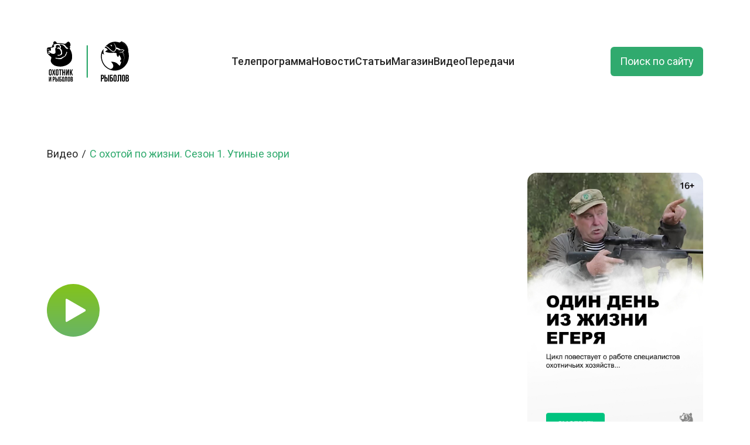

--- FILE ---
content_type: text/html; charset=UTF-8
request_url: https://oirtv.ru/videos/s-ohotoy-po-zhizni-sezon-1-utinye-zori
body_size: 7612
content:
<!DOCTYPE html>
<html lang="ru">
    <head>
        <meta charset="utf-8">
        <meta name="viewport" content="width=device-width, initial-scale=1">

        <!-- Fonts -->
        <link rel="preconnect" href="https://fonts.googleapis.com">
        <link rel="preconnect" href="https://fonts.gstatic.com" crossorigin>
        <link href="https://fonts.googleapis.com/css2?family=Inter:ital,opsz,wght@0,14..32,100..900;1,14..32,100..900&family=Open+Sans:ital,wght@0,300..800;1,300..800&display=swap" rel="stylesheet">
        <script src="https://yandex.ru/ads/system/context.js" async></script>
        <script>
            window.yaContextCb = window.yaContextCb || [];
        </script>
        <link rel="shortcut icon" type="image/x-icon" href="/favicons/favicon.ico" />
        <link href="/favicons/icon-144x144.webp" rel="apple-touch-icon" sizes="144x144" />
        <!-- Yandex.Metrika counter -->
        <script type="text/javascript">
            (function(m,e,t,r,i,k,a){         m[i]=m[i]||function(){(m[i].a=m[i].a||[]).push(arguments)};         m[i].l=1*new Date();         for (var j = 0; j < document.scripts.length; j++) {if (document.scripts[j].src === r) { return; }}         k=e.createElement(t),a=e.getElementsByTagName(t)[0],k.async=1,k.src=r,a.parentNode.insertBefore(k,a)     })(window, document,'script','https://mc.yandex.ru/metrika/tag.js', 'ym');      ym(46857111, 'init', {webvisor:true, clickmap:true, ecommerce:"dataLayer", accurateTrackBounce:true, trackLinks:true});
        </script>
        <!-- /Yandex.Metrika counter -->
        <link rel="preload" as="style" href="https://oirtv.ru/build/assets/app-DUE6efso.css" /><link rel="preload" as="style" href="https://oirtv.ru/build/assets/app-EKmKsbKj.css" /><link rel="modulepreload" href="https://oirtv.ru/build/assets/app-CIE45LGH.js" /><link rel="stylesheet" href="https://oirtv.ru/build/assets/app-DUE6efso.css" data-navigate-track="reload" /><link rel="stylesheet" href="https://oirtv.ru/build/assets/app-EKmKsbKj.css" data-navigate-track="reload" /><script type="module" src="https://oirtv.ru/build/assets/app-CIE45LGH.js" data-navigate-track="reload"></script>        <meta content="В этом выпуске мы отправимся охотиться на утку. Осенью – лучшее время для добычи утки. И мы собираемся не упустить этот момент. Охотник и рыболов — это увлекательное путешествие в мир древних инстинктов и навыков, в мир приключений и ярких эмоций. Следуйте за нами подальше от городов, в удаленные дикие места и почувствуйте гордость, которую всегда испытывали наши предки, возвращаясь домой с добычей в руках.
" name="description">
    <meta name="keywords" content="" />
    <title>С охотой по жизни. Сезон 1. Утиные зори</title>

    </head>
<body class="text-mono">
    <noscript><div><img src="https://mc.yandex.ru/watch/46857111" style="position:absolute; left:-9999px;" alt="" /></div></noscript>
    <!--AdFox START-->
<!--yandex_tvch.adfox-->
<!--Площадка: ОиР / * / *-->
<!--Тип баннера: Top-line-->
<!--Расположение: верх страницы-->
<div id="adfox_174780840729738882"></div>
<script>
    window.yaContextCb.push(()=>{
        Ya.adfoxCode.create({
            ownerId: 694444,
            containerId: 'adfox_174780840729738882',
            params: {
                pp: 'g',
                ps: 'furw',
                p2: 'hsfp'
            }
        })
    })
</script>
    <main >
        <!-- <header class="flex flex-row w-full relative items-center 
                pt-4 pb-6
                sm:pt-5 sm:pb-7.5 
                lg:pb-13 lg:pt-7.5 
                xl:pb-15 
                container z-30">
    <nav class="mobile__nav  relative flex flex-wrap basis-full items-center w-full mx-auto sm:flex sm:items-center sm:justify-between" aria-label="Global">
        <a  class="logo w-[105px] h-12 sm:w-[145px] sm:h-18 md:w-[165px] md:h-20 lg:w-[195px] lg:h-[80px] lg:mr-20 xl:h-[95px] overflow-hidden z-[11]" href="/">
            <svg  class="js-logo-svg w-full h-full *:fill-black">
                <use  xlink:href="https://oirtv.ru/img/logo.svg#logo"></use>
            </svg>
        </a>
        <div class="header fixed bg-[#00519E] top-0 right-0 bottom-0 left-0 -z-[1] pt-[80px] pl-4 pr-4 hs-overlay md:pt-[130px] lg:bg-inherit lg:static lg:p-0  lg:block !lg:h-fit md:z-10" tabindex="-1" data-hs-overlay-close-on-resize>
            <div class="flex flex-col gap-y-4 gap-x-0 mt-5 lg:flex-row lg:items-center lg:justify-start lg:gap-y-0 lg:gap-x-7 lg:mt-0 ">
                                                            <a class="text-3xl font-medium my-2 block hover:text-[#30AA6E] lg:text-xl xl:text-2xl text-white lg:text-text " style="transition-delay:0ms"
                            href="https://oirtv.ru/program">Телепрограмма</a>
                                                                                <a class="text-3xl font-medium my-2 block hover:text-[#30AA6E] lg:text-xl xl:text-2xl text-white lg:text-text " style="transition-delay:20ms"
                            href="https://oirtv.ru/news">Новости</a>
                                                                                <a class="text-3xl font-medium my-2 block hover:text-[#30AA6E] lg:text-xl xl:text-2xl text-white lg:text-text " style="transition-delay:40ms"
                            href="https://oirtv.ru/articles">Статьи</a>
                                                                                <a class="text-3xl font-medium my-2 block hover:text-[#30AA6E] lg:text-xl xl:text-2xl text-white lg:text-text " style="transition-delay:60ms"
                            href="https://shop.oirtv.ru/">Магазин</a>
                                                                                <a class="text-3xl font-medium my-2 block hover:text-[#30AA6E] lg:text-xl xl:text-2xl text-white lg:text-text " style="transition-delay:80ms"
                            href="https://oirtv.ru/videos">Видео</a>
                                                                                <div class="relative group">
                            <a class="text-3xl font-medium my-2 block hover:text-[#30AA6E] lg:text-xl xl:text-2xl text-white lg:text-text" 
                                href="https://oirtv.ru/tv_shows/main" 
                                style="transition-delay:90ms">Передачи</a>
                            <ul class="absolute shadow-lg p-3 rounded-md w-[157px] flex-col gap-2 hidden group-hover:block top-[100%] bg-white">
                                <li class="hover:bg-[#e6e6e6] rounded-md p-1">
                                    <a class="block text-l text-text hover:text-darckColor" href="https://oirtv.ru/tv_shows/main">Обзор</a>
                                </li>
                                <li class="hover:bg-[#e6e6e6] rounded-md p-1">
                                    <a class="block text-l text-text hover:text-darckColor" href="https://oirtv.ru/tv_shows">Все передачи</a>
                                </li>
                                
                            </ul>
                        </div>
                                                </div>
        </div>
        <a class="header-search ml-auto text-lg flex items-center justify-center h-10 md:h-13 px-3 lg:px-9 leading-none  bg-[#30AA6E] text-white rounded-md ease-linear duration-300 z-10 hover:bg-[#83C31B] hover:ease-linear hover:duration-300" href="https://oirtv.ru/search">Поиск по сайту</a>
        <button type="button" class=" ml-3 size-10 flex items-center justify-center  lg:hidden  z-10 header-mobile-button">
            <span class="hide"></span>
            <span class="first-row"></span>
            <span class="hide"></span>
            <span class="second-row"></span>
            <span class="hide"></span>
        </button>
    </nav>
</header> -->



 <header class="flex flex-row w-full relative items-center 
                pt-4 pb-6
                sm:pt-5 sm:pb-7.5 
                lg:pb-13 lg:pt-7.5 
                xl:pb-15 
                container z-30">
    <nav class="mobile__nav relative flex flex-wrap basis-full items-center w-full mx-auto sm:flex sm:items-center sm:justify-between"
        aria-label="Global">
        
        <a class="logo logo-mobile-hidden js-main-logo w-[105px] h-12 sm:w-[145px] sm:h-18 md:w-[165px] md:h-20 lg:w-[195px] lg:h-[80px] lg:mr-20 xl:h-[95px] overflow-hidden z-[11]"
            href="/">
            <svg class="js-logo-svg w-full h-full *:fill-black">
                <use xlink:href="https://oirtv.ru/img/logo.svg#logo"></use>
            </svg>
        </a>

        
        <div class="header  fixed bg-[#00519E] top-0 right-0 bottom-0 left-0 -z-[1] pt-[80px] pl-4 pr-4 hs-overlay md:pt-[130px] lg:bg-inherit lg:static lg:p-0  lg:block !lg:h-fit md:z-10"
            tabindex="-1" data-hs-overlay-close-on-resize>

            <div class="flex items-center justify-between hidden">
                
                <a class="logo w-[105px] h-12 mb-4 block lg:hidden" href="/">
                    <svg class="w-full h-full *:fill-white">
                        <use xlink:href="https://oirtv.ru/img/logo.svg#logo"></use>
                    </svg>
                </a>
                <a class="header-search ml-auto text-lg flex items-center justify-center h-10 md:h-13 px-3 lg:px-9 leading-none  bg-[#30AA6E] text-white rounded-md ease-linear duration-300 z-10 hover:bg-[#83C31B] hover:ease-linear hover:duration-300"
                    href="https://oirtv.ru/search">Поиск по сайту</a>

                
                <button type="button"
                    class="ml-3 size-10 flex items-center justify-center lg:hidden z-10 header-mobile-button">
                    <span class="hide"></span>
                    <span class="first-row"></span>
                    <span class="hide"></span>
                    <span class="second-row"></span>
                    <span class="hide"></span>
                </button>

            </div>
            
            <div
                class="flex flex-col gap-y-4 gap-x-0 mt-5 lg:flex-row lg:items-center lg:justify-start lg:gap-y-0 lg:gap-x-7 lg:mt-0">
                                    
                        <a class="text-3xl font-medium my-2 block hover:text-[#30AA6E] lg:text-xl xl:text-2xl text-white lg:text-text "
                            style="transition-delay:0ms"
                            href="https://oirtv.ru/program">Телепрограмма</a>
                                                        
                        <a class="text-3xl font-medium my-2 block hover:text-[#30AA6E] lg:text-xl xl:text-2xl text-white lg:text-text "
                            style="transition-delay:20ms"
                            href="https://oirtv.ru/news">Новости</a>
                                                        
                        <a class="text-3xl font-medium my-2 block hover:text-[#30AA6E] lg:text-xl xl:text-2xl text-white lg:text-text "
                            style="transition-delay:40ms"
                            href="https://oirtv.ru/articles">Статьи</a>
                                                        
                        <a class="text-3xl font-medium my-2 block hover:text-[#30AA6E] lg:text-xl xl:text-2xl text-white lg:text-text "
                            style="transition-delay:60ms"
                            href="https://shop.oirtv.ru/">Магазин</a>
                                                        
                        <a class="text-3xl font-medium my-2 block hover:text-[#30AA6E] lg:text-xl xl:text-2xl text-white lg:text-text "
                            style="transition-delay:80ms"
                            href="https://oirtv.ru/videos">Видео</a>
                                                                                <div class="relative group">
                            <a class="text-3xl font-medium my-2 block hover:text-[#30AA6E] lg:text-xl xl:text-2xl text-white lg:text-text"
                                href="https://oirtv.ru/tv_shows/main"
                                style="transition-delay:90ms">Передачи</a>
                            <ul
                                class="absolute shadow-lg p-3 rounded-md w-[157px] flex-col gap-2 hidden group-hover:block top-[100%] bg-white">
                                <li class="hover:bg-[#e6e6e6] rounded-md p-1">
                                    <a class="block text-l text-text hover:text-darckColor"
                                        href="https://oirtv.ru/tv_shows/main">Обзор</a>
                                </li>
                                <li class="hover:bg-[#e6e6e6] rounded-md p-1">
                                    <a class="block text-l text-text hover:text-darckColor"
                                        href="https://oirtv.ru/tv_shows">Все передачи</a>
                                </li>
                            </ul>
                        </div>
                                                </div>
        </div>

        
        <a class="header-search header-search-hidden ml-auto text-lg flex items-center justify-center h-10 md:h-13 px-3 lg:px-9 leading-none  bg-[#30AA6E] text-white rounded-md ease-linear duration-300 z-10 hover:bg-[#83C31B] hover:ease-linear hover:duration-300"
            href="https://oirtv.ru/search">Поиск по сайту</a>

        
        <button type="button"
            class="button-nav-hidden ml-3 size-10 flex items-center justify-center lg:hidden z-10 header-mobile-button">
            <span class="hide"></span>
            <span class="first-row"></span>
            <span class="hide"></span>
            <span class="second-row"></span>
            <span class="hide"></span>
        </button>
    </nav>
</header>                 <div class="flex flex-row w-full relative items-center z-20 container">
    
    <ul class=" flex flex-wrap flex-row py-5">
                    <li class="flex items-center">
                <a class="text-lg25 text-text hover:text-darckColor flex flex-row items-center" href="https://oirtv.ru/videos">
                    Видео
                    <svg class="size-5" width="16" height="16" viewBox="0 0 16 16" fill="none"
                        xmlns="http://www.w3.org/2000/svg" aria-hidden="true">
                        <path d="M6 13L10 3" stroke="currentColor" stroke-linecap="round"></path>
                    </svg>
                </a>
            </li>
                <li class="flex items-center">
            <span class="text-lg25 text-darckColor">С охотой по жизни. Сезон 1. Утиные зори</span>
        </li>
    </ul>
</div>
        
    <div class=" pb-22 lg:pb-28 xl:pb-32 w-full z-10 container flex flex-col gap-5">
        <div
            class="flex flex-col gap-3 md:grid md:grid-cols-[1fr_300px]  xl:grid-cols-[1fr_300px] xl:gap-5 2xl:grid-cols-[1fr_400px]">
            <div class="aspect-video rounded-[15px] overflow-hidden relative js-play-video" data-utId="DzB-ORg94yc">
                <img class="blur-md" src="//img.youtube.com/vi/DzB-ORg94yc/mqdefault.jpg" alt="">
                <button class="group absolute  top-0 left-0 right-0 bottom-0 flex items-center justify-center z-10">
    <span class=" size-[60px] rounded-full overflow-hidden lg:size-[90px]">
      <span class="flex items-center justify-center relative h-full w-full">
        <svg class="ml-1.5 size-[30px] lg:size-[40px] lg:ml-2"  viewBox="0 0 42 48" fill="none" xmlns="http://www.w3.org/2000/svg">
          <g clip-path="url(#clip0_4082_28539)">
          <path d="M2.5 24V2.34998L21.25 13.175L40 24L21.25 34.825L2.5 45.65V24Z" fill="white" stroke="white" stroke-width="4" stroke-linejoin="round"/>
          </g>
          <defs>
          <clipPath id="clip0_4082_28539">
          <rect width="42" height="48" fill="white"/>
          </clipPath>
          </defs>
          </svg>
        <span class=" -z-10 background w-full h-60 block absolute top-0 right-0 bg-gradient-to-b from-[#83c31b] via-[#60b07e] to-[#3d9be1] group-hover:-translate-y-[50%] duration-500"></span>
      </span> 
    </span>
</button>
<style>

</style>            </div>
            <div class=" rounded-2xl overflow-hidden max-h-[174px] sm:max-h-[353px] md:max-h-[470px] 2xl:max-h-[620px]">
                <a href="#" class="h-full bg-slate-500 w-full block">
                    <img class="h-full w-full object-cover" src="https://oirtv.ru/storage/advertising_banner_images/01KC9K403KFMY74HT7RMVGAHVH.jpg" alt="">
                </a>
            </div>
        </div>
        <div class="lg:grid lg:grid-cols-[1fr_300px] lg:gap-5 xl:grid-cols-[1fr_400px]">
            <h1 class="text-text text-2xl font-bold sm:text-4xl xl:text-5xl">С охотой по жизни. Сезон 1. Утиные зори</h1>
        </div>
        
        <div class="*:text-text *:text-lg lg:grid lg:grid-cols-[1fr_300px] lg:gap-5 xl:grid-cols-[1fr_400px] xl:gap-5">
            <div class="">
                <p>В&nbsp;этом выпуске мы&nbsp;отправимся охотиться на&nbsp;утку. Осенью&nbsp;&mdash; лучшее время для добычи утки. И&nbsp;мы&nbsp;собираемся не&nbsp;упустить этот момент. Охотник и&nbsp;рыболов&nbsp;&mdash; это увлекательное путешествие в&nbsp;мир древних инстинктов и&nbsp;навыков, в&nbsp;мир приключений и&nbsp;ярких эмоций. Следуйте за&nbsp;нами подальше от&nbsp;городов, в&nbsp;удаленные дикие места и&nbsp;почувствуйте гордость, которую всегда испытывали наши предки, возвращаясь домой с&nbsp;добычей в&nbsp;руках.</p>
            </div>

        </div>

    </div>

    <div class="container">
    <div class="mx-4">
        <div class="w-full relative items-center z-10">
            <div class=" px-2 flex justify-between items-end   mb-4 ">
                <h2 class="text-text text-xl2535 sm:text-5xl font-medium flex flex-row gap-1">
                    Вам может быть интересно
                </h2>
                                    <div class=" gap-4 hidden sm:flex">
                    <button class="size-[50px] rounded-full bg-white flex items-center justify-center  shadow-md shadow-slate-300 group hover:bg-[#DCDCDC] js-tv-shows-prev ">
    <svg class="fill-[#262626'] group-hover:fill-white   rotate-[180deg]  " width="12" height="20" viewBox="0 0 12 20"  xmlns="http://www.w3.org/2000/svg">
        <mask id="path-1-inside-1_1803_14415" fill="white">
          <path d="M0 20L12 10L1.74846e-06 -1.04907e-06" />
        </mask>
        <path d="M-1.28037 18.4636C-2.12892 19.1707 -2.24357 20.4318 -1.53644 21.2804C-0.829315 22.1289 0.431814 22.2436 1.28037 21.5364L-1.28037 18.4636ZM12 10L13.2804 11.5364C13.7364 11.1565 14 10.5936 14 10C14 9.40644 13.7364 8.84355 13.2804 8.46356L12 10ZM1.28037 -1.53644C0.431816 -2.24357 -0.829313 -2.12892 -1.53644 -1.28037C-2.24357 -0.431815 -2.12892 0.829314 -1.28037 1.53644L1.28037 -1.53644ZM1.28037 21.5364L13.2804 11.5364L10.7196 8.46356L-1.28037 18.4636L1.28037 21.5364ZM13.2804 8.46356L1.28037 -1.53644L-1.28037 1.53644L10.7196 11.5364L13.2804 8.46356Z"  mask="url(#path-1-inside-1_1803_14415)" />
      </svg>
</button>                    <button class="size-[50px] rounded-full bg-white flex items-center justify-center  shadow-md shadow-slate-300 group hover:bg-[#DCDCDC] js-tv-shows-next ">
    <svg class="fill-[#262626'] group-hover:fill-white " width="12" height="20" viewBox="0 0 12 20"  xmlns="http://www.w3.org/2000/svg">
        <mask id="path-1-inside-1_1803_14415" fill="white">
          <path d="M0 20L12 10L1.74846e-06 -1.04907e-06" />
        </mask>
        <path d="M-1.28037 18.4636C-2.12892 19.1707 -2.24357 20.4318 -1.53644 21.2804C-0.829315 22.1289 0.431814 22.2436 1.28037 21.5364L-1.28037 18.4636ZM12 10L13.2804 11.5364C13.7364 11.1565 14 10.5936 14 10C14 9.40644 13.7364 8.84355 13.2804 8.46356L12 10ZM1.28037 -1.53644C0.431816 -2.24357 -0.829313 -2.12892 -1.53644 -1.28037C-2.24357 -0.431815 -2.12892 0.829314 -1.28037 1.53644L1.28037 -1.53644ZM1.28037 21.5364L13.2804 11.5364L10.7196 8.46356L-1.28037 18.4636L1.28037 21.5364ZM13.2804 8.46356L1.28037 -1.53644L-1.28037 1.53644L10.7196 11.5364L13.2804 8.46356Z"  mask="url(#path-1-inside-1_1803_14415)" />
      </svg>
</button>
                </div>
            </div>
            
            
            <div class="swiper js-tv-shows-swiper">
                <div class="swiper-wrapper pt-2">
                                            <div class="swiper-slide px-2">
                            <a href="https://oirtv.ru/videos/po-klevym-mestam-osennyaya-rybalka-na-kanale-imeni-moskva" class="p-2 ">
    <div class=" overflow-hidden bg-white  rounded-card shadow-lg shadow-slate-300 transition-transform duration-300 ease-in-out hover:translate-y-[-4px]">
        <div class="rounded-card overflow-hidden h-[233px]">
            <img class="object-cover min-h-[233px]" src="/storage/images/videos/broadcast_021118_pic_d3c531eb3dd47a9366c4.jpg" alt="" />
        </div>
        <div class="hidden-slide-elem-to-bottom flex justify-between flex-col px-[10px] pb-[10px] js-animate">
            <span class="text-xl text-text h-[2rem] mt-[10px] font-bold overflow-hidden line-clamp-1">По клевым местам. Осенняя рыбалка на канале имени Москва</span>
            <p class="h-[3.325rem] overflow-hidden line-clamp-2">«Где клюет?» - главный вопрос в жизни любого рыбака. Новый проект телеканала «Охотник и рыболов» ответит на него! Опытные эксперты...</p>
            <span class="text-gray text-lg20 pt-2.5">366 просмотров</span>
        </div>
    </div>
</a>
                        </div>
                                            <div class="swiper-slide px-2">
                            <a href="https://oirtv.ru/videos/nashi-puteshestviya-vypusk-6" class="p-2 ">
    <div class=" overflow-hidden bg-white  rounded-card shadow-lg shadow-slate-300 transition-transform duration-300 ease-in-out hover:translate-y-[-4px]">
        <div class="rounded-card overflow-hidden h-[233px]">
            <img class="object-cover min-h-[233px]" src="/storage/images/videos/broadcast_021118_pic_77e08c2e9ae9f1da24eb.jpg" alt="" />
        </div>
        <div class="hidden-slide-elem-to-bottom flex justify-between flex-col px-[10px] pb-[10px] js-animate">
            <span class="text-xl text-text h-[2rem] mt-[10px] font-bold overflow-hidden line-clamp-1">Наши путешествия. Выпуск 6</span>
            <p class="h-[3.325rem] overflow-hidden line-clamp-2">«Наши путешествия». Россия, 2009 г. (16+) Охотничье-рыболовные экспедиции по всему земному шару. Эксклюзивно от телеканала «Охотни...</p>
            <span class="text-gray text-lg20 pt-2.5">47 просмотров</span>
        </div>
    </div>
</a>
                        </div>
                                            <div class="swiper-slide px-2">
                            <a href="https://oirtv.ru/videos/azbuka-spinningovoy-lovli-sezon-1-chto-takoe-spinning-spinningovye-udilischa" class="p-2 ">
    <div class=" overflow-hidden bg-white  rounded-card shadow-lg shadow-slate-300 transition-transform duration-300 ease-in-out hover:translate-y-[-4px]">
        <div class="rounded-card overflow-hidden h-[233px]">
            <img class="object-cover min-h-[233px]" src="/storage/images/videos/broadcast_131218_pic_20a2dfa89eb30c45ce1a.jpg" alt="" />
        </div>
        <div class="hidden-slide-elem-to-bottom flex justify-between flex-col px-[10px] pb-[10px] js-animate">
            <span class="text-xl text-text h-[2rem] mt-[10px] font-bold overflow-hidden line-clamp-1">Азбука спиннинговой ловли. Сезон 1. Что такое спиннинг.  Спиннинговые удилища. </span>
            <p class="h-[3.325rem] overflow-hidden line-clamp-2">Новый проект телеканала «Охотник и рыболов» помощник для всех, кто решил попробовать себя в спиннинговой ловле! Алексей Лазарев пр...</p>
            <span class="text-gray text-lg20 pt-2.5">45 тысяч просмотров</span>
        </div>
    </div>
</a>
                        </div>
                                            <div class="swiper-slide px-2">
                            <a href="https://oirtv.ru/videos/poleznye-samodelki-sezon-1-kak-izgotovit-chuchelo-golubya" class="p-2 ">
    <div class=" overflow-hidden bg-white  rounded-card shadow-lg shadow-slate-300 transition-transform duration-300 ease-in-out hover:translate-y-[-4px]">
        <div class="rounded-card overflow-hidden h-[233px]">
            <img class="object-cover min-h-[233px]" src="/storage/images/videos/broadcast_021118_pic_dd2d0293131ba6bd517c.jpg" alt="" />
        </div>
        <div class="hidden-slide-elem-to-bottom flex justify-between flex-col px-[10px] pb-[10px] js-animate">
            <span class="text-xl text-text h-[2rem] mt-[10px] font-bold overflow-hidden line-clamp-1">Полезные самоделки. Сезон 1. Как изготовить чучело голубя</span>
            <p class="h-[3.325rem] overflow-hidden line-clamp-2">«Полезные самоделки», Россия, 2014 г. (12+). Задача проекта «Полезные самоделки» - показать в кадре то, на что способна хитроумная...</p>
            <span class="text-gray text-lg20 pt-2.5">7 тысяч просмотров</span>
        </div>
    </div>
</a>
                        </div>
                                            <div class="swiper-slide px-2">
                            <a href="https://oirtv.ru/videos/v-kurse-dela-vypusk-352" class="p-2 ">
    <div class=" overflow-hidden bg-white  rounded-card shadow-lg shadow-slate-300 transition-transform duration-300 ease-in-out hover:translate-y-[-4px]">
        <div class="rounded-card overflow-hidden h-[233px]">
            <img class="object-cover min-h-[233px]" src="/storage/images/videos/broadcast_021118_pic_351ec6206687c8624d64.jpg" alt="" />
        </div>
        <div class="hidden-slide-elem-to-bottom flex justify-between flex-col px-[10px] pb-[10px] js-animate">
            <span class="text-xl text-text h-[2rem] mt-[10px] font-bold overflow-hidden line-clamp-1">В курсе дела. Выпуск 352</span>
            <p class="h-[3.325rem] overflow-hidden line-clamp-2">Охотник и рыболов - это увлекательное путешествие в мир древних инстинктов и навыков, в мир приключений и ярких эмоций. Следуйте з...</p>
            <span class="text-gray text-lg20 pt-2.5">79 просмотров</span>
        </div>
    </div>
</a>
                        </div>
                                            <div class="swiper-slide px-2">
                            <a href="https://oirtv.ru/videos/v-kurse-dela-vypusk-380" class="p-2 ">
    <div class=" overflow-hidden bg-white  rounded-card shadow-lg shadow-slate-300 transition-transform duration-300 ease-in-out hover:translate-y-[-4px]">
        <div class="rounded-card overflow-hidden h-[233px]">
            <img class="object-cover min-h-[233px]" src="/storage/images/videos/broadcast_120319_pic_a11265201155fc6423ca.jpg" alt="" />
        </div>
        <div class="hidden-slide-elem-to-bottom flex justify-between flex-col px-[10px] pb-[10px] js-animate">
            <span class="text-xl text-text h-[2rem] mt-[10px] font-bold overflow-hidden line-clamp-1">В курсе дела. Выпуск 380</span>
            <p class="h-[3.325rem] overflow-hidden line-clamp-2">Охотник и рыболов - это увлекательное путешествие в мир древних инстинктов и навыков, в мир приключений и ярких эмоций. Следуйте з...</p>
            <span class="text-gray text-lg20 pt-2.5">472 просмотров</span>
        </div>
    </div>
</a>
                        </div>
                                    </div>
            </div>
            
            <div class="w-full relative">
                <div class="js-tv-shows-pagination mx-auto absolute w-full pt-4 flex flex-row gap-1 items-center justify-center"></div>
            </div>
            
        </div>
    </div>
</div>
        <footer class="bg-grayLight relative pb-7 mt-28 xl:mt-12 sm:pb-10 lg:pb-12 xl:pb-24">
    <div class=" absolute bottom-full left-0 right-0 z-[-1]">
        <img src="https://oirtv.ru/img/footer-grass.png" alt="">
    </div>
    <div class="container"> 
        <div class=" bg-white p-4 sm:p-7.5 flex flex-col max-w-full relative items-center gap-6 sm:gap-10 z-10 rounded-[15px] lg:p-12 xl:px-13"
            style="box-shadow: 0 -1px 15px 0 rgba(0, 0, 0, 0.15);">
            <div class="flex flex-col justify-between w-full lg:flex-row lg:items">
                <a class=" w-[105px] h-[50px] z-10 lg:mr-20 overflow-hidden sm:w-[145px] sm:h-[70px] md:m-0 lg:h-[125px] lg:w-[254px]"
                    href="/">
                    <svg class="w-full h-full *:fill-black hs-collapse-open:*fill-white">
                        <use xlink:href="https://oirtv.ru/img/logo.svg#logo"></use>
                    </svg>
                </a>
                <div class="flex flex-col gap-3 lg:items-end mt-3 sm:mt-10 lg:mt-0">
                    <h2 class="text-darckColor text-2xl font-medium sm:text-5xl pb-2">Будьте в курсе!</h2>
                    <p class=" text-text text-sm max-w-[500px] sm:text-lg lg:text-right">Следите за новостями, анонсами и
                        конкурсами телеканалов «Охотник&nbsp;и&nbsp;рыболов» и&nbsp;«Рыболов» в&nbsp;социальных сетях.</p>
                    <div class="flex flex-row flex-wrap gap-[10px]">
                        <a class="size-9 relative group flex justify-center items-center rounded-[8px] overflow-hidden" href="https://ok.ru/group/53232968859860"
        title="Одноклассники">
        <img class="absolute opacity-0 transition-opacity duration-300 group-hover:opacity-100" src="/storage//images/social/odnoklassniki-hover.png" alt="Одноклассники">
        <img class="opacity-100 transition-opacity duration-300 group-hover:opacity-0" src="/storage//images/social/odnoklassniki.png" alt="Одноклассники">
    </a>
    <a class="size-9 relative group flex justify-center items-center rounded-[8px] overflow-hidden" href="https://vk.com/oirtv"
        title="VK">
        <img class="absolute opacity-0 transition-opacity duration-300 group-hover:opacity-100" src="/storage//images/social/vk-hover.png" alt="VK">
        <img class="opacity-100 transition-opacity duration-300 group-hover:opacity-0" src="/storage//images/social/vk.png" alt="VK">
    </a>
    <a class="size-9 relative group flex justify-center items-center rounded-[8px] overflow-hidden" href="https://rutube.ru/channel/23802552/"
        title="Rutube">
        <img class="absolute opacity-0 transition-opacity duration-300 group-hover:opacity-100" src="/storage//images/social/rutube-hover.png" alt="Rutube">
        <img class="opacity-100 transition-opacity duration-300 group-hover:opacity-0" src="/storage//images/social/rutube.png" alt="Rutube">
    </a>
    <a class="size-9 relative group flex justify-center items-center rounded-[8px] overflow-hidden" href="https://zen.yandex.ru/oir/"
        title="DZEN">
        <img class="absolute opacity-0 transition-opacity duration-300 group-hover:opacity-100" src="/storage//images/social/dzen-hover.png" alt="DZEN">
        <img class="opacity-100 transition-opacity duration-300 group-hover:opacity-0" src="/storage//images/social/dzen.png" alt="DZEN">
    </a>
    <a class="size-9 relative group flex justify-center items-center rounded-[8px] overflow-hidden" href="https://www.tiktok.com/@ohotnik_i_rybolov"
        title="TikTok">
        <img class="absolute opacity-0 transition-opacity duration-300 group-hover:opacity-100" src="/storage//images/social/tiktok-hover.png" alt="TikTok">
        <img class="opacity-100 transition-opacity duration-300 group-hover:opacity-0" src="/storage//images/social/tiktok.png" alt="TikTok">
    </a>
    <a class="size-9 relative group flex justify-center items-center rounded-[8px] overflow-hidden" href="https://t.me/oir_tv"
        title="Телеграм">
        <img class="absolute opacity-0 transition-opacity duration-300 group-hover:opacity-100" src="/storage//images/social/tg.png" alt="Телеграм">
        <img class="opacity-100 transition-opacity duration-300 group-hover:opacity-0" src="/storage//images/social/tg.svg" alt="Телеграм">
    </a>
                    </div>
                </div>
            </div>
            <div class="grid grid-cols-2 gap-3 mr-auto sm:grid-cols-3 sm:gap-5 lg:grid-cols-4 lg:gap-12">
                <div class=" flex flex-col gap-[3px] md:gap-[7px]">
                    <h3 class="font-medium text-text text-base sm:text-xl">Информация</h3>
                    <ul class="flex flex-col gap-[3px] md:gap-[7px]">
                                                    <li>
                            <a class="hover:text-gray text-sm text-text sm:text-lg25 leading-none font-light text-nowrap"
href="/about">О телеканале</a>                            </li>
                                                    <li>
                            <a class="hover:text-gray text-sm text-text sm:text-lg25 leading-none font-light text-nowrap"
href="/tv_shows">Передачи</a>                            </li>
                                                    <li>
                            <a class="hover:text-gray text-sm text-text sm:text-lg25 leading-none font-light text-nowrap"
href="/operators">Где смотреть</a>                            </li>
                                                    <li>
                            <a class="hover:text-gray text-sm text-text sm:text-lg25 leading-none font-light text-nowrap"
href="/news">События</a>                            </li>
                                            </ul>
                </div>
                <div class=" flex flex-col gap-[3px] md:gap-[7px]">
                    <h3 class="font-medium text-text text-base sm:text-xl">Передачи</h3>
                    <ul class="flex flex-col gap-[3px] md:gap-[7px]">
                                                    <li>
                                <a class="hover:text-gray text-sm text-text sm:text-lg25 leading-none font-light text-nowrap"
href="/videos?theme=fishing&amp;amp;sort=date_desc&amp;amp;page=1">Видео о рыбалке</a>                            </li>
                                                    <li>
                                <a class="hover:text-gray text-sm text-text sm:text-lg25 leading-none font-light text-nowrap"
href="/videos?theme=hunting&amp;amp;sort=date_desc&amp;amp;page=1">Видео об охоте</a>                            </li>
                                            </ul>
                </div>
                <div class=" flex flex-col gap-[3px] md:gap-[7px]">
                    <h3 class="font-medium text-text text-base sm:text-xl">Телепрограмма</h3>
                    <ul class="flex flex-col gap-[3px] md:gap-[7px]">
                                                    <li>
                                <a class="hover:text-gray text-sm text-text sm:text-lg25 leading-none font-light text-nowrap"
href="/program?active=1">Охотник и рыболов Int</a>                            </li>
                                                    <li>
                                <a class="hover:text-gray text-sm text-text sm:text-lg25 leading-none font-light text-nowrap"
href="/program?active=2">Охотник и рыболов</a>                            </li>
                                                    <li>
                                <a class="hover:text-gray text-sm text-text sm:text-lg25 leading-none font-light text-nowrap"
href="/program?active=3">Рыболов</a>                            </li>
                                            </ul>
                </div>
                <div class=" flex flex-col gap-[3px] md:gap-[7px]">
                    <h3 class="font-medium text-text text-base sm:text-xl">Партнёрам</h3>
                    <ul class="flex flex-col gap-[3px] md:gap-[7px]">
                        <li>
                            <a href="http://operators.1tvch.ru/"
                                class="inline-flex gap-1 items-center hover:text-gray group text-sm text-text sm:text-lg25 font-light"
                                rel="nofollow" target="__blank">
                                Операторам
                                <svg class="w-[14px] h-[14px] group-hover:fill-gray">
                                    <use xlink:href="https://oirtv.ru/img/sprite.svg#link"></use>
                                </svg>
                            </a>
                        </li>
                                                <li>
                            <a class="hover:text-gray text-sm text-text sm:text-lg25 leading-none font-light text-nowrap"
href="/advertisers#advertisers-contacts-id">Рекламодателям</a>                        </li>
                                            </ul>
                </div>
            </div>
            <div class="flex flex-wrap gap-[5px] w-full font-normal text-gray text-sm md:gap-x-[50px] md:gap-y-[15px]">
                <span class="">© 2016-2026 АО «Первый ТВЧ». Все права защищены.</span>
                <a class=" hover:text-text" href="https://oirtv.ru/privacy">Политика конфиденциальности</a>
                <span class="">При копировании материалов сайта, ссылка на оригинал обязательна.</span>
            </div>


        </div>
    </div>
</footer>
    </main>

</body>
</html>
